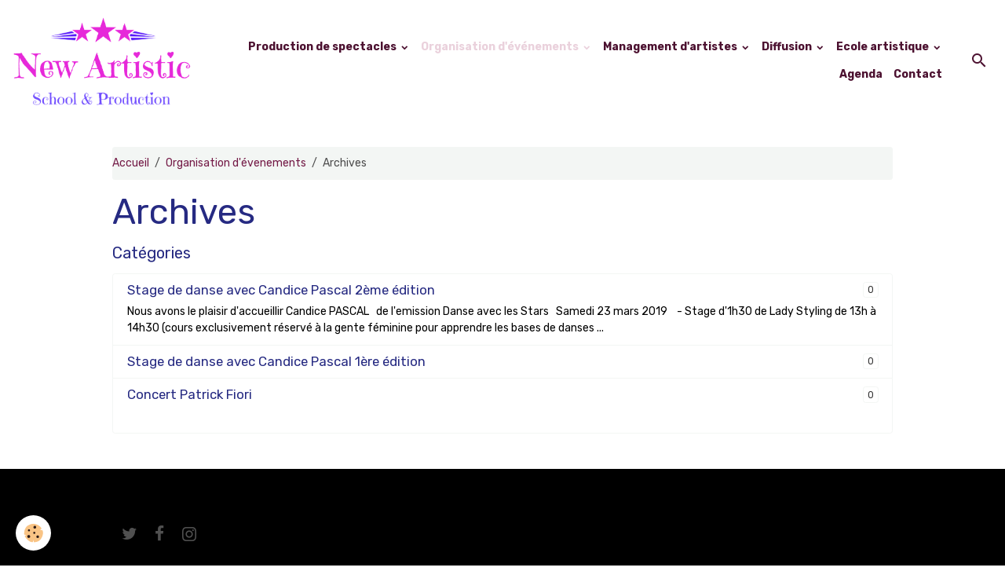

--- FILE ---
content_type: text/html; charset=UTF-8
request_url: http://www.newartistic.fr/accueil/organisation-d-evenements/archives/
body_size: 61529
content:

<!DOCTYPE html>
<html lang="fr">
    <head>
        <title>Archives</title>
        <meta name="theme-color" content="rgb(255, 255, 255)">
        <meta name="msapplication-navbutton-color" content="rgb(255, 255, 255)">
        <!-- METATAGS -->
        <!-- rebirth / market -->
<!--[if IE]>
<meta http-equiv="X-UA-Compatible" content="IE=edge">
<![endif]-->
<meta charset="utf-8">
<meta name="viewport" content="width=device-width, initial-scale=1, shrink-to-fit=no">
    <meta property="og:title" content="Archives">
    <meta property="og:url" content="http://www.newartistic.fr/accueil/organisation-d-evenements/archives">
    <meta property="og:type" content="website">
    <link rel="alternate" hreflang="fr" href="http://www.newartistic.fr/accueil/organisation-d-evenements/archives/">
    <link rel="canonical" href="http://www.newartistic.fr/accueil/organisation-d-evenements/archives/">
    <meta name="google-site-verification" content="google-site-verification: google4d8569c5798da4b4.html">
<meta name="generator" content="e-monsite (e-monsite.com)">

    <link rel="icon" href="http://www.newartistic.fr/medias/site/favicon/smalllogo-copie-1.png">
    <link rel="apple-touch-icon" sizes="114x114" href="http://www.newartistic.fr/medias/site/mobilefavicon/bannie-re-2.jpg?fx=c_114_114">
    <link rel="apple-touch-icon" sizes="72x72" href="http://www.newartistic.fr/medias/site/mobilefavicon/bannie-re-2.jpg?fx=c_72_72">
    <link rel="apple-touch-icon" href="http://www.newartistic.fr/medias/site/mobilefavicon/bannie-re-2.jpg?fx=c_57_57">
    <link rel="apple-touch-icon-precomposed" href="http://www.newartistic.fr/medias/site/mobilefavicon/bannie-re-2.jpg?fx=c_57_57">


    
    <link rel="preconnect" href="https://fonts.googleapis.com">
    <link rel="preconnect" href="https://fonts.gstatic.com" crossorigin="anonymous">
    <link href="https://fonts.googleapis.com/css?family=Rubik:300,300italic,400,400italic,700,700italic&display=swap" rel="stylesheet">

<link href="//www.newartistic.fr/themes/combined.css?v=6_1642769533_573" rel="stylesheet">


<link rel="preload" href="//www.newartistic.fr/medias/static/themes/bootstrap_v4/js/jquery-3.6.3.min.js?v=26012023" as="script">
<script src="//www.newartistic.fr/medias/static/themes/bootstrap_v4/js/jquery-3.6.3.min.js?v=26012023"></script>
<link rel="preload" href="//www.newartistic.fr/medias/static/themes/bootstrap_v4/js/popper.min.js?v=31012023" as="script">
<script src="//www.newartistic.fr/medias/static/themes/bootstrap_v4/js/popper.min.js?v=31012023"></script>
<link rel="preload" href="//www.newartistic.fr/medias/static/themes/bootstrap_v4/js/bootstrap.min.js?v=31012023" as="script">
<script src="//www.newartistic.fr/medias/static/themes/bootstrap_v4/js/bootstrap.min.js?v=31012023"></script>
<script src="//www.newartistic.fr/themes/combined.js?v=6_1642769533_573&lang=fr"></script>
<script type="application/ld+json">
    {
        "@context" : "https://schema.org/",
        "@type" : "WebSite",
        "name" : "Bienvenue sur le site officiel",
        "url" : "http://www.newartistic.fr/"
    }
</script>




        <!-- //METATAGS -->
            <script src="//www.newartistic.fr/medias/static/js/rgpd-cookies/jquery.rgpd-cookies.js?v=2097"></script>
    <script>
                                    $(document).ready(function() {
            $.RGPDCookies({
                theme: 'bootstrap_v4',
                site: 'www.newartistic.fr',
                privacy_policy_link: '/about/privacypolicy/',
                cookies: [{"id":null,"favicon_url":"https:\/\/ssl.gstatic.com\/analytics\/20210414-01\/app\/static\/analytics_standard_icon.png","enabled":true,"model":"google_analytics","title":"Google Analytics","short_description":"Permet d'analyser les statistiques de consultation de notre site","long_description":"Indispensable pour piloter notre site internet, il permet de mesurer des indicateurs comme l\u2019affluence, les produits les plus consult\u00e9s, ou encore la r\u00e9partition g\u00e9ographique des visiteurs.","privacy_policy_url":"https:\/\/support.google.com\/analytics\/answer\/6004245?hl=fr","slug":"google-analytics"},{"id":null,"favicon_url":"","enabled":true,"model":"addthis","title":"AddThis","short_description":"Partage social","long_description":"Nous utilisons cet outil afin de vous proposer des liens de partage vers des plateformes tiers comme Twitter, Facebook, etc.","privacy_policy_url":"https:\/\/www.oracle.com\/legal\/privacy\/addthis-privacy-policy.html","slug":"addthis"}],
                modal_title: 'Gestion\u0020des\u0020cookies',
                modal_description: 'd\u00E9pose\u0020des\u0020cookies\u0020pour\u0020am\u00E9liorer\u0020votre\u0020exp\u00E9rience\u0020de\u0020navigation,\nmesurer\u0020l\u0027audience\u0020du\u0020site\u0020internet,\u0020afficher\u0020des\u0020publicit\u00E9s\u0020personnalis\u00E9es,\nr\u00E9aliser\u0020des\u0020campagnes\u0020cibl\u00E9es\u0020et\u0020personnaliser\u0020l\u0027interface\u0020du\u0020site.',
                privacy_policy_label: 'Consulter\u0020la\u0020politique\u0020de\u0020confidentialit\u00E9',
                check_all_label: 'Tout\u0020cocher',
                refuse_button: 'Refuser',
                settings_button: 'Param\u00E9trer',
                accept_button: 'Accepter',
                callback: function() {
                    // website google analytics case (with gtag), consent "on the fly"
                    if ('gtag' in window && typeof window.gtag === 'function') {
                        if (window.jsCookie.get('rgpd-cookie-google-analytics') === undefined
                            || window.jsCookie.get('rgpd-cookie-google-analytics') === '0') {
                            gtag('consent', 'update', {
                                'ad_storage': 'denied',
                                'analytics_storage': 'denied'
                            });
                        } else {
                            gtag('consent', 'update', {
                                'ad_storage': 'granted',
                                'analytics_storage': 'granted'
                            });
                        }
                    }
                }
            });
        });
    </script>
        <script async src="https://www.googletagmanager.com/gtag/js?id=G-4VN4372P6E"></script>
<script>
    window.dataLayer = window.dataLayer || [];
    function gtag(){dataLayer.push(arguments);}
    
    gtag('consent', 'default', {
        'ad_storage': 'denied',
        'analytics_storage': 'denied'
    });
    
    gtag('js', new Date());
    gtag('config', 'G-4VN4372P6E');
</script>

                        <script src="//www.newartistic.fr/medias/static/themes/ems_framework/js/masonry.pkgd.min.js"></script>
        <script src="//www.newartistic.fr/medias/static/themes/ems_framework/js/imagesloaded.pkgd.min.js"></script>
                            </head>
    <body id="accueil_run_organisation-d-evenements_archives" data-template="default">
        

                <!-- BRAND TOP -->
        
        <!-- NAVBAR -->
                                                                                                                                    <nav class="navbar navbar-expand-lg py-lg-4 position-sticky" id="navbar" data-animation="sliding">
                                                                    <a aria-label="brand" class="navbar-brand d-inline-flex align-items-center" href="http://www.newartistic.fr/">
                                                    <img src="http://www.newartistic.fr/medias/site/logos/400dpilogo-2-copie-2.png" alt="Bienvenue sur le site officiel" class="img-fluid brand-logo mr-2 d-inline-block">
                                                                        <span class="brand-titles d-lg-flex flex-column align-items-start">
                            <span class="brand-title d-none">Bienvenue sur le site officiel</span>
                                                    </span>
                                            </a>
                                                    <button id="buttonBurgerMenu" title="BurgerMenu" class="navbar-toggler collapsed" type="button" data-toggle="collapse" data-target="#menu">
                    <span></span>
                    <span></span>
                    <span></span>
                    <span></span>
                </button>
                <div class="collapse navbar-collapse flex-lg-grow-0 ml-lg-auto" id="menu">
                                                                                                                <ul class="navbar-nav navbar-menu nav-all nav-all-right">
                                                                                                                                                                                                                                                                            <li class="nav-item dropdown" data-index="1">
                            <a class="nav-link dropdown-toggle" href="http://www.newartistic.fr/accueil/spectacles-1/">
                                                                Production de spectacles
                            </a>
                                                                                        <div class="collapse dropdown-menu">
                                    <ul class="list-unstyled">
                                                                                                                                                                                                                                                                    <li>
                                                <a class="dropdown-item" href="http://www.newartistic.fr/accueil/spectacles-1/description-de-l-activite/">
                                                    Description de l'activité
                                                </a>
                                                                                                                                            </li>
                                                                                                                                                                                                                                                                                                                                                                                                                <li class="dropdown">
                                                <a class="dropdown-item dropdown-toggle" href="http://www.newartistic.fr/accueil/spectacles-1/archives/">
                                                    Archives
                                                </a>
                                                                                                                                                    <div class="collapse dropdown-menu dropdown-submenu">
                                                        <ul class="list-unstyled">
                                                                                                                            <li>
                                                                    <a class="dropdown-item" href="http://www.newartistic.fr/accueil/spectacles-1/archives/etoile-d-un-soir-1ere-edition/">Concours "Etoile d'un soir" 1ère édition</a>
                                                                </li>
                                                                                                                            <li>
                                                                    <a class="dropdown-item" href="http://www.newartistic.fr/accueil/spectacles-1/archives/concours-de-chant/">Concours "Etoile d'un soir" 2ème édition</a>
                                                                </li>
                                                                                                                            <li>
                                                                    <a class="dropdown-item" href="http://www.newartistic.fr/accueil/spectacles-1/archives/concours-etoile-d-un-soir-3eme-edition/">Concours "Étoile d'un soir" 3ème édition</a>
                                                                </li>
                                                                                                                            <li>
                                                                    <a class="dropdown-item" href="http://www.newartistic.fr/accueil/spectacles-1/archives/concours-etoile-d-un-soir-4eme-edition/">Concours "Etoile d'un soir" 4ème édition</a>
                                                                </li>
                                                                                                                        <li class="dropdown-menu-root">
                                                                <a class="dropdown-item" href="http://www.newartistic.fr/accueil/spectacles-1/archives/">Archives</a>
                                                            </li>
                                                        </ul>
                                                    </div>
                                                                                            </li>
                                                                                <li class="dropdown-menu-root">
                                            <a class="dropdown-item" href="http://www.newartistic.fr/accueil/spectacles-1/">Production de spectacles</a>
                                        </li>
                                    </ul>
                                </div>
                                                    </li>
                                                                                                                                                                                                                                                                            <li class="nav-item active dropdown" data-index="2">
                            <a class="nav-link dropdown-toggle" href="http://www.newartistic.fr/accueil/organisation-d-evenements/">
                                                                Organisation d'événements
                            </a>
                                                                                        <div class="collapse dropdown-menu">
                                    <ul class="list-unstyled">
                                                                                                                                                                                                                                                                                                                                                                                                                <li class="dropdown">
                                                <a class="dropdown-item dropdown-toggle" href="http://www.newartistic.fr/accueil/organisation-d-evenements/archives/">
                                                    Archives
                                                </a>
                                                                                                                                                    <div class="collapse dropdown-menu dropdown-submenu">
                                                        <ul class="list-unstyled">
                                                                                                                            <li>
                                                                    <a class="dropdown-item" href="http://www.newartistic.fr/accueil/organisation-d-evenements/archives/stage-de-danse-avec-candice-pascal/">Stage de danse avec Candice Pascal 2ème édition</a>
                                                                </li>
                                                                                                                            <li>
                                                                    <a class="dropdown-item" href="http://www.newartistic.fr/accueil/organisation-d-evenements/archives/stage-de-danse-avec-candice-pascal-1ere-edition/">Stage de danse avec Candice Pascal 1ère édition</a>
                                                                </li>
                                                                                                                            <li>
                                                                    <a class="dropdown-item" href="http://www.newartistic.fr/accueil/organisation-d-evenements/archives/patrick-fiori/">Concert Patrick Fiori</a>
                                                                </li>
                                                                                                                        <li class="dropdown-menu-root">
                                                                <a class="dropdown-item" href="http://www.newartistic.fr/accueil/organisation-d-evenements/archives/">Archives</a>
                                                            </li>
                                                        </ul>
                                                    </div>
                                                                                            </li>
                                                                                <li class="dropdown-menu-root">
                                            <a class="dropdown-item" href="http://www.newartistic.fr/accueil/organisation-d-evenements/">Organisation d'événements</a>
                                        </li>
                                    </ul>
                                </div>
                                                    </li>
                                                                                                                                                                                                                                                                            <li class="nav-item dropdown" data-index="3">
                            <a class="nav-link dropdown-toggle" href="http://www.newartistic.fr/accueil/artistes/">
                                                                Management d'artistes
                            </a>
                                                                                        <div class="collapse dropdown-menu">
                                    <ul class="list-unstyled">
                                                                                                                                                                                                                                                                    <li>
                                                <a class="dropdown-item" href="http://www.newartistic.fr/accueil/artistes/description-de-l-activite/">
                                                    Description de l'activité
                                                </a>
                                                                                                                                            </li>
                                                                                                                                                                                                                                                                    <li>
                                                <a class="dropdown-item" href="http://www.newartistic.fr/accueil/artistes/archives/">
                                                    Archives
                                                </a>
                                                                                                                                            </li>
                                                                                <li class="dropdown-menu-root">
                                            <a class="dropdown-item" href="http://www.newartistic.fr/accueil/artistes/">Management d'artistes</a>
                                        </li>
                                    </ul>
                                </div>
                                                    </li>
                                                                                                                                                                                                                                                                            <li class="nav-item dropdown" data-index="4">
                            <a class="nav-link dropdown-toggle" href="http://www.newartistic.fr/accueil/diffusion/">
                                                                Diffusion
                            </a>
                                                                                        <div class="collapse dropdown-menu">
                                    <ul class="list-unstyled">
                                                                                                                                                                                                                                                                    <li>
                                                <a class="dropdown-item" href="http://www.newartistic.fr/accueil/diffusion/description/">
                                                    Description de l'activité
                                                </a>
                                                                                                                                            </li>
                                                                                                                                                                                                                                                                                                                                                                                                                <li class="dropdown">
                                                <a class="dropdown-item dropdown-toggle" href="http://www.newartistic.fr/accueil/diffusion/archives/">
                                                    Archives
                                                </a>
                                                                                                                                                    <div class="collapse dropdown-menu dropdown-submenu">
                                                        <ul class="list-unstyled">
                                                                                                                            <li>
                                                                    <a class="dropdown-item" href="http://www.newartistic.fr/accueil/diffusion/archives/jessica-marquez/">Jessica Marquez</a>
                                                                </li>
                                                                                                                            <li>
                                                                    <a class="dropdown-item" href="http://www.newartistic.fr/accueil/diffusion/archives/pascale-chauvac/">Pascale Chauvac</a>
                                                                </li>
                                                                                                                        <li class="dropdown-menu-root">
                                                                <a class="dropdown-item" href="http://www.newartistic.fr/accueil/diffusion/archives/">Archives</a>
                                                            </li>
                                                        </ul>
                                                    </div>
                                                                                            </li>
                                                                                <li class="dropdown-menu-root">
                                            <a class="dropdown-item" href="http://www.newartistic.fr/accueil/diffusion/">Diffusion</a>
                                        </li>
                                    </ul>
                                </div>
                                                    </li>
                                                                                                                                                                                                                                                                            <li class="nav-item dropdown" data-index="5">
                            <a class="nav-link dropdown-toggle" href="http://www.newartistic.fr/accueil/ecole/">
                                                                Ecole artistique
                            </a>
                                                                                        <div class="collapse dropdown-menu">
                                    <ul class="list-unstyled">
                                                                                                                                                                                                                                                                                                                                                                                                                <li class="dropdown">
                                                <a class="dropdown-item dropdown-toggle" href="http://www.newartistic.fr/accueil/ecole/ecole-de-chamboeuf/">
                                                    Activités
                                                </a>
                                                                                                                                                    <div class="collapse dropdown-menu dropdown-submenu">
                                                        <ul class="list-unstyled">
                                                                                                                            <li>
                                                                    <a class="dropdown-item" href="http://www.newartistic.fr/accueil/ecole/ecole-de-chamboeuf/mini-kids-et-singers-kids-6-15-ans/">Initiation multi-danses (6-9 ans)</a>
                                                                </li>
                                                                                                                            <li>
                                                                    <a class="dropdown-item" href="http://www.newartistic.fr/accueil/ecole/ecole-de-chamboeuf/new-kids-10-15-ans/">Coaching scénique (9-16 ans)</a>
                                                                </li>
                                                                                                                            <li>
                                                                    <a class="dropdown-item" href="http://www.newartistic.fr/accueil/ecole/ecole-de-chamboeuf/baby-dance/">Baby Dance (3-5 ans)</a>
                                                                </li>
                                                                                                                            <li>
                                                                    <a class="dropdown-item" href="http://www.newartistic.fr/accueil/ecole/ecole-de-chamboeuf/multi-danses-9-12-a/">Multi-Danses (9-12 ans)</a>
                                                                </li>
                                                                                                                            <li>
                                                                    <a class="dropdown-item" href="http://www.newartistic.fr/accueil/ecole/ecole-de-chamboeuf/lieu-1/">Lieu</a>
                                                                </li>
                                                                                                                        <li class="dropdown-menu-root">
                                                                <a class="dropdown-item" href="http://www.newartistic.fr/accueil/ecole/ecole-de-chamboeuf/">Activités</a>
                                                            </li>
                                                        </ul>
                                                    </div>
                                                                                            </li>
                                                                                                                                                                                                                                                                                                                                                                                                                <li class="dropdown">
                                                <a class="dropdown-item dropdown-toggle" href="http://www.newartistic.fr/accueil/ecole/stages/">
                                                    Stages
                                                </a>
                                                                                                                                                    <div class="collapse dropdown-menu dropdown-submenu">
                                                        <ul class="list-unstyled">
                                                                                                                            <li>
                                                                    <a class="dropdown-item" href="http://www.newartistic.fr/accueil/ecole/stages/stages-d-expression-scenique/">Stage d'expression scénique</a>
                                                                </li>
                                                                                                                            <li>
                                                                    <a class="dropdown-item" href="http://www.newartistic.fr/accueil/ecole/stages/stage-avec-candice-pascal/">Stage avec Candice Pascal</a>
                                                                </li>
                                                                                                                            <li>
                                                                    <a class="dropdown-item" href="http://www.newartistic.fr/accueil/ecole/stages/stages-de-theatre/">Stages de Théâtre</a>
                                                                </li>
                                                                                                                            <li>
                                                                    <a class="dropdown-item" href="http://www.newartistic.fr/accueil/ecole/stages/stage-coaching-scenique-enfants-ados/">Stage Coaching Scénique enfants/ados</a>
                                                                </li>
                                                                                                                            <li>
                                                                    <a class="dropdown-item" href="http://www.newartistic.fr/accueil/ecole/stages/stage-de-comedie-musicale/">Stage de Comédie Musicale</a>
                                                                </li>
                                                                                                                        <li class="dropdown-menu-root">
                                                                <a class="dropdown-item" href="http://www.newartistic.fr/accueil/ecole/stages/">Stages</a>
                                                            </li>
                                                        </ul>
                                                    </div>
                                                                                            </li>
                                                                                                                                                                                                                                                                    <li>
                                                <a class="dropdown-item" href="http://www.newartistic.fr/accueil/ecole/reglement-de-l-ecole/">
                                                    Règlement de l'école
                                                </a>
                                                                                                                                            </li>
                                                                                                                                                                                                                                                                    <li>
                                                <a class="dropdown-item" href="http://www.newartistic.fr/accueil/ecole/dossier-d-inscription/">
                                                    Dossier d'inscription
                                                </a>
                                                                                                                                            </li>
                                                                                                                                                                                                                                                                    <li>
                                                <a class="dropdown-item" href="http://www.newartistic.fr/accueil/ecole/horaires-des-activites/">
                                                    Planning des activités
                                                </a>
                                                                                                                                            </li>
                                                                                                                                                                                                                                                                    <li>
                                                <a class="dropdown-item" href="http://www.newartistic.fr/accueil/ecole/tarifs/">
                                                    Tarifs
                                                </a>
                                                                                                                                            </li>
                                                                                                                                                                                                                                                                    <li>
                                                <a class="dropdown-item" href="http://www.newartistic.fr/accueil/ecole/coordonnees/">
                                                    Infos et Coordonnées
                                                </a>
                                                                                                                                            </li>
                                                                                                                                                                                                                                                                                                                                                                                                                <li class="dropdown">
                                                <a class="dropdown-item dropdown-toggle" href="http://www.newartistic.fr/accueil/ecole/photos/">
                                                    Photos
                                                </a>
                                                                                                                                                    <div class="collapse dropdown-menu dropdown-submenu">
                                                        <ul class="list-unstyled">
                                                                                                                            <li>
                                                                    <a class="dropdown-item" href="http://www.newartistic.fr/accueil/ecole/photos/roses-en-fete-et-fete-de-la-musique-17-et-21-juin-2023/">Roses en fête et fête de la musique 17 et 21 juin 2023</a>
                                                                </li>
                                                                                                                            <li>
                                                                    <a class="dropdown-item" href="http://www.newartistic.fr/accueil/ecole/photos/noel-2022/">Noël 2022</a>
                                                                </li>
                                                                                                                            <li>
                                                                    <a class="dropdown-item" href="http://www.newartistic.fr/accueil/ecole/photos/cours-d-ete-juillet-2022/">cours d'été juillet 2022</a>
                                                                </li>
                                                                                                                            <li>
                                                                    <a class="dropdown-item" href="http://www.newartistic.fr/accueil/ecole/photos/marche-de-noel-15-decembre-2019/">Marché de Noël 15 décembre 2019</a>
                                                                </li>
                                                                                                                            <li>
                                                                    <a class="dropdown-item" href="http://www.newartistic.fr/accueil/ecole/photos/halloween-29-novembre-2018/">Halloween 29 novembre 2018</a>
                                                                </li>
                                                                                                                            <li>
                                                                    <a class="dropdown-item" href="http://www.newartistic.fr/accueil/ecole/photos/photos-presse-rentree-2018/">Photos presse rentrée 2018</a>
                                                                </li>
                                                                                                                            <li>
                                                                    <a class="dropdown-item" href="http://www.newartistic.fr/accueil/ecole/photos/noel-2017-1/">Noël 2017</a>
                                                                </li>
                                                                                                                        <li class="dropdown-menu-root">
                                                                <a class="dropdown-item" href="http://www.newartistic.fr/accueil/ecole/photos/">Photos</a>
                                                            </li>
                                                        </ul>
                                                    </div>
                                                                                            </li>
                                                                                                                                                                                                                                                                    <li>
                                                <a class="dropdown-item" href="http://www.newartistic.fr/accueil/ecole/videos/">
                                                    Vidéos
                                                </a>
                                                                                                                                            </li>
                                                                                                                                                                                                                                                                    <li>
                                                <a class="dropdown-item" href="http://www.newartistic.fr/accueil/ecole/bon-cadeau/">
                                                    Bons cadeaux
                                                </a>
                                                                                                                                            </li>
                                                                                <li class="dropdown-menu-root">
                                            <a class="dropdown-item" href="http://www.newartistic.fr/accueil/ecole/">Ecole artistique</a>
                                        </li>
                                    </ul>
                                </div>
                                                    </li>
                                                                                                                                                                                            <li class="nav-item" data-index="6">
                            <a class="nav-link" href="http://www.newartistic.fr/agenda/">
                                                                Agenda
                            </a>
                                                                                </li>
                                                                                                                                                                                            <li class="nav-item" data-index="7">
                            <a class="nav-link" href="http://www.newartistic.fr/contact/">
                                                                Contact
                            </a>
                                                                                </li>
                                    </ul>
            
                                    
                    
                                        <ul class="navbar-nav navbar-widgets ml-lg-4">
                                                <li class="nav-item d-none d-lg-block">
                            <a href="javascript:void(0)" class="nav-link search-toggler"><i class="material-icons md-search"></i></a>
                        </li>
                                                                    </ul>
                                        
                    
                                        <form method="get" action="http://www.newartistic.fr/search/site/" id="navbar-search" class="fade">
                        <input class="form-control form-control-lg" type="text" name="q" value="" placeholder="Votre recherche" pattern=".{3,}" required>
                        <button type="submit" class="btn btn-link btn-lg"><i class="material-icons md-search"></i></button>
                        <button type="button" class="btn btn-link btn-lg search-toggler d-none d-lg-inline-block"><i class="material-icons md-clear"></i></button>
                    </form>
                                    </div>
                    </nav>

        <!-- HEADER -->
                <!-- //HEADER -->

        <!-- WRAPPER -->
                                                            <div id="wrapper" class="margin-top">

                            <main id="main">

                                                                    <div class="container">
                                                        <ol class="breadcrumb">
                                    <li class="breadcrumb-item"><a href="http://www.newartistic.fr">Accueil</a></li>
                                                <li class="breadcrumb-item"><a href="http://www.newartistic.fr/accueil/organisation-d-evenements/">Organisation d'évenements</a></li>
                                                <li class="breadcrumb-item active">Archives</li>
                        </ol>

    <script type="application/ld+json">
        {
            "@context": "https://schema.org",
            "@type": "BreadcrumbList",
            "itemListElement": [
                                {
                    "@type": "ListItem",
                    "position": 1,
                    "name": "Accueil",
                    "item": "http://www.newartistic.fr"
                  },                                {
                    "@type": "ListItem",
                    "position": 2,
                    "name": "Organisation d&#039;évenements",
                    "item": "http://www.newartistic.fr/accueil/organisation-d-evenements/"
                  },                                {
                    "@type": "ListItem",
                    "position": 3,
                    "name": "Archives",
                    "item": "http://www.newartistic.fr/accueil/organisation-d-evenements/archives/"
                  }                          ]
        }
    </script>
                                                </div>
                                            
                                        
                                        
                                                                                                            <div class="view view-pages" data-sfroute="true" id="view-category"  data-category="archives">
        
    
<div id="site-module" class="site-module" data-mcp-site-module-id="4e82041d29146fde4dbc390f" data-mcp-site-id="4e82041c71906fde4dbc7652" data-mcp-category-id="5720ab30cab2804ffc516b60"></div>

                    <div class="container">
                <div class="row">
                    <div class="col">
                        <h1 class="view-title">Archives</h1>
                    </div>
                </div>
            </div>
        
                    
<div id="rows-60d33074d49857becd9d923e" class="rows" data-total-pages="1" data-current-page="1">
                            
                        
                                                                                        
                                                                
                
                        
                
                
                                    
                
                                
        
                                                        <div id="row-60d33074d49857becd9d923e-1" data-mcp-line-id="60d33074d49ade1548ce6944"  class="row-container pos-1  page_1 container">
                    <div class="row-content">
                                                                                <div class="row" data-role="line">
                                    
                                                                                
                                                                                                                                                                                                            
                                                                                                                                                                                                                                                    
                                                                                
                                                                                
                                                                                                                        
                                                                                
                                                                                                                                                                            
                                                                                                                                                                                                                        
                                                                                        <div data-role="cell" data-mcp-cell-id="60d33074d49faec16986dee4" data-size="lg" id="cell-60d33074d49faec16986dee4" class="col widget-category-items">
                                               <div class="col-content">                                                        
    <p class="h3">Catégories</p>
    
            <div class="list-group pages-categories" data-addon="pages">
                                    <div class="pages-category list-group-item list-group-item-action" data-category="stage-de-danse-avec-candice-pascal">
                <div class="media">
                                        <div class="media-body">
                        <p class="media-heading d-flex justify-content-between align-items-start">
                            <a href="http://www.newartistic.fr/accueil/organisation-d-evenements/archives/stage-de-danse-avec-candice-pascal/" class="stretched-link">Stage de danse avec Candice Pascal 2ème édition</a>
                            <span class="badge badge-count">0</span>
                        </p>
                                                <div class="media-description">
                        Nous avons le plaisir d'accueillir Candice PASCAL      de l'emission Danse avec les Stars      Samedi 23 mars 2019          - Stage d'1h30 de Lady Styling de 13h à 14h30    (cours exclusivement réservé à la gente féminine pour apprendre les bases de danses ...
                        </div>
                                            </div>
                </div>
            </div>
                                            <div class="pages-category list-group-item list-group-item-action" data-category="stage-de-danse-avec-candice-pascal-1ere-edition">
                <div class="media">
                                        <div class="media-body">
                        <p class="media-heading d-flex justify-content-between align-items-start">
                            <a href="http://www.newartistic.fr/accueil/organisation-d-evenements/archives/stage-de-danse-avec-candice-pascal-1ere-edition/" class="stretched-link">Stage de danse avec Candice Pascal 1ère édition</a>
                            <span class="badge badge-count">0</span>
                        </p>
                                            </div>
                </div>
            </div>
                                            <div class="pages-category list-group-item list-group-item-action" data-category="patrick-fiori">
                <div class="media">
                                        <div class="media-body">
                        <p class="media-heading d-flex justify-content-between align-items-start">
                            <a href="http://www.newartistic.fr/accueil/organisation-d-evenements/archives/patrick-fiori/" class="stretched-link">Concert Patrick Fiori</a>
                            <span class="badge badge-count">0</span>
                        </p>
                                                <div class="media-description">
                                                                      
                        </div>
                                            </div>
                </div>
            </div>
                        </div>    
	<div data-role="paginated-widget"
     data-category-model="page"
     data-items-per-page="200"
     data-items-total="0"
     data-ajax-url="http://www.newartistic.fr/accueil/do/getcategoryitems/5720ab30cab2804ffc516b60/"
     data-max-choices=5
          data-pagination-enabled="1"
                    class="mt-4">
                        <div data-role="paginated-widget-list">
    
            <div class="media-list pages-items" data-addon="pages">
    </div>
            </div>
            <ul data-role="paginated-widget-pagination" class="pagination bottom d-none">
    	<li class="page-item first disabled">
			<a class="page-link" href="javascript:void(0)">
				<i class="material-icons md-fast_rewind"></i>
			</a>
		</li>
		<li class="page-item prev disabled">
			<a class="page-link" href="javascript:void(0)">
				<span class="d-none d-sm-inline-block">Préc.</span>
				<i class="d-sm-none material-icons md-skip_previous"></i>
			</a>
		</li>
        <li class="page-item active">
    		<a class="page-link page-choice" href="javascript:void(0)" data-page="1">1</a>
		</li>

        <li class="page-item">
    		<a class="page-link page-choice" href="javascript:void(0)" data-page="0">0</a>
		</li>
		<li class="page-item next">
			<a class="page-link" rel="next" href="javascript:void(0)">
				<span class="d-none d-sm-inline-block">Suiv.</span>
				<i class="d-sm-none material-icons md-skip_next"></i>
			</a>
		</li>
		<li class="page-item last">
			<a class="page-link" href="javascript:void(0)">
				<i class="material-icons md-fast_forward"></i>
			</a>
		</li>
	</ul>
</div>

                                                                                                    </div>
                                            </div>
                                                                                                                                                        </div>
                                            </div>
                                    </div>
                        </div>

        
            </div>

    
    <script>
        emsChromeExtension.init('pagecategory', '5720ab30cab2804ffc516b60', 'e-monsite.com');
    </script>

                </main>

                        </div>
        <!-- //WRAPPER -->

                <footer id="footer">
                            
<div id="rows-6024094e30e7ed598cdda81a" class="rows" data-total-pages="1" data-current-page="1">
                            
                        
                                                                                        
                                                                
                
                        
                
                
                                    
                
                                
        
                                    <div id="row-6024094e30e7ed598cdda81a-1" data-mcp-line-id="5e85fbd5f134056e980f2d8a"  class="row-container pos-1 page_1 container">
                    <div class="row-content">
                                                                                <div class="row" data-role="line">
                                    
                                                                                
                                                                                                                                                                                                            
                                                                                                                                                                
                                                                                
                                                                                
                                                                                                                        
                                                                                
                                                                                                                                                                                                                                                                        
                                                                                        <div data-role="cell" data-mcp-cell-id="5e85fbd5f1360d2cc36991aa" data-size="lg" id="cell-5e85fbd5f1360d2cc36991aa" class="col empty-column">
                                               <div class="col-content col-no-widget">                                                        &nbsp;
                                                                                                    </div>
                                            </div>
                                                                                                                                                        </div>
                                            </div>
                                    </div>
                        </div>

                        <div class="container">
                
                                    <ul class="website-social-links">
        <li>
        <a target='_blank' href="https://twitter.com/newartistic1" class="btn text-twitter"><i class="sn-icon-twitter"></i></a>
    </li>
        <li>
        <a target='_blank' href="https://www.facebook.com/www.newartistic.fr/" class="btn text-facebook"><i class="sn-icon-facebook"></i></a>
    </li>
        <li>
        <a target='_blank' href="https://www.instagram.com/newartistic/?hl=fr" class="btn text-instagram"><i class="sn-icon-instagram"></i></a>
    </li>
    </ul>
                
                                    <ul id="brand-copyright" class="footer-mentions">
    <li><a href="https://www.e-monsite.com/?utm_campaign=network_bottom_link" target="_blank" title="Créer un site internet avec e-monsite">Créer un site internet avec e-monsite</a></li>
    
        <li><a href="http://www.e-monsite.com/contact/signalement-de-contenu-illicite.html?url=www.newartistic.fr&amp;page=http://www.newartistic.fr/accueil/organisation-d-evenements/archives" target="_blank" rel="nofollow">Signaler un contenu illicite sur ce site</a></li>
    
</ul>
                            </div>

                            <ul id="legal-mentions" class="footer-mentions">
    
    
                        <li><a href="http://www.newartistic.fr/about/cgv/">Conditions générales de vente</a></li>
            
    
    
            <li><button id="cookies" type="button" aria-label="Gestion des cookies">Gestion des cookies</button></li>
    </ul>
                    </footer>
        
        
                <script>
            // Fonction executée lors de l'utilisation du clic droit.
$(document).bind("contextmenu",function()
{
     // Si vous voulez ajouter un message d'alerte
     alert('Merci de respecter le travail du webmaster en ne copiant pas le contenu sans autorisation');

     // On indique au navigateur de ne pas réagir en cas de clic droit.
     return false;
});
        </script>
        
            

 
    
						
			             
                    
								                										<!-- BEGIN TAG -->
<script type="text/javascript" src="https://static.criteo.net/js/ld/publishertag.js" async="true"></script>
<div id="crt-b7726f3d" style="width:0px;height:0px;"></div>
<script type="text/javascript">
    var width = window.innerWidth||document.documentElement.clientWidth||document.body.clientWidth;
    var isMobile = ( /Android|webOS|iPhone|iPad|iPod|BlackBerry|IEMobile|Opera Mini/i.test(navigator.userAgent) || width <= 768 );
    var Criteo = Criteo || {};
    Criteo.events = Criteo.events || [];
    Criteo.events.push(function() {
        Criteo.DisplayAd({
            "zoneid": (isMobile ? 1356754 : 1356753),
            "containerid": "crt-b7726f3d",
            "adformat": "stickyfooter",
            "passbackCode": function() {document.getElementById('crt-b7726f3d').style.display = 'none';}
        });
    });

    var observer = new MutationObserver(function (m) {
      if (m[0].addedNodes[0].lastChild.id === 'cto_sticky') {
          $('#crt-b7726f3d>div>a').remove();
          $('footer').css('margin-bottom', '100px');
      }
    });

    observer.observe(document.getElementById('crt-b7726f3d'), {childList: true});
</script>
<!-- END TAG -->
						
			 		 	 





        
            </body>
</html>
